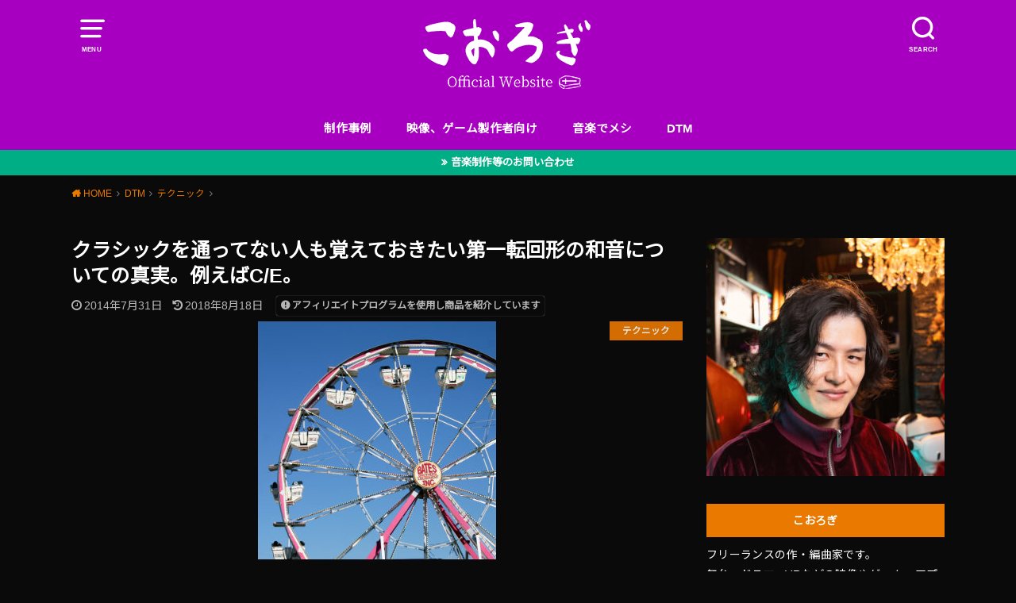

--- FILE ---
content_type: text/html; charset=UTF-8
request_url: https://kohrogi.com/?p=4897
body_size: 78448
content:
<!doctype html><html lang="ja"><head><meta charset="utf-8"><meta http-equiv="X-UA-Compatible" content="IE=edge"><meta name="HandheldFriendly" content="True"><meta name="MobileOptimized" content="320"><meta name="viewport" content="width=device-width, initial-scale=1"/><link rel="pingback" href="https://kohrogi.com/wp/xmlrpc.php"><title>クラシックを通ってない人も覚えておきたい第一転回形の和音についての真実。例えばC/E。 &#8211; こおろぎさんち</title><meta name='robots' content='max-image-preview:large' /><style>img:is([sizes="auto" i], [sizes^="auto," i]) { contain-intrinsic-size: 3000px 1500px }</style><link rel='dns-prefetch' href='//www.googletagmanager.com' /><link rel='dns-prefetch' href='//fonts.googleapis.com' /><link rel="alternate" type="application/rss+xml" title="こおろぎさんち &raquo; フィード" href="https://kohrogi.com/?feed=rss2" /><link rel="alternate" type="application/rss+xml" title="こおろぎさんち &raquo; コメントフィード" href="https://kohrogi.com/?feed=comments-rss2" /><link rel="alternate" type="application/rss+xml" title="こおろぎさんち &raquo; クラシックを通ってない人も覚えておきたい第一転回形の和音についての真実。例えばC/E。 のコメントのフィード" href="https://kohrogi.com/?feed=rss2&#038;p=4897" /> <script defer src="[data-uri]"></script> <style id='wp-emoji-styles-inline-css' type='text/css'>img.wp-smiley, img.emoji {
		display: inline !important;
		border: none !important;
		box-shadow: none !important;
		height: 1em !important;
		width: 1em !important;
		margin: 0 0.07em !important;
		vertical-align: -0.1em !important;
		background: none !important;
		padding: 0 !important;
	}</style><link rel='stylesheet' id='wp-block-library-css' href='https://kohrogi.com/wp/wp-includes/css/dist/block-library/style.min.css' type='text/css' media='all' /><style id='rinkerg-gutenberg-rinker-style-inline-css' type='text/css'>.wp-block-create-block-block{background-color:#21759b;color:#fff;padding:2px}</style><style id='classic-theme-styles-inline-css' type='text/css'>/*! This file is auto-generated */
.wp-block-button__link{color:#fff;background-color:#32373c;border-radius:9999px;box-shadow:none;text-decoration:none;padding:calc(.667em + 2px) calc(1.333em + 2px);font-size:1.125em}.wp-block-file__button{background:#32373c;color:#fff;text-decoration:none}</style><style id='global-styles-inline-css' type='text/css'>:root{--wp--preset--aspect-ratio--square: 1;--wp--preset--aspect-ratio--4-3: 4/3;--wp--preset--aspect-ratio--3-4: 3/4;--wp--preset--aspect-ratio--3-2: 3/2;--wp--preset--aspect-ratio--2-3: 2/3;--wp--preset--aspect-ratio--16-9: 16/9;--wp--preset--aspect-ratio--9-16: 9/16;--wp--preset--color--black: #000000;--wp--preset--color--cyan-bluish-gray: #abb8c3;--wp--preset--color--white: #ffffff;--wp--preset--color--pale-pink: #f78da7;--wp--preset--color--vivid-red: #cf2e2e;--wp--preset--color--luminous-vivid-orange: #ff6900;--wp--preset--color--luminous-vivid-amber: #fcb900;--wp--preset--color--light-green-cyan: #7bdcb5;--wp--preset--color--vivid-green-cyan: #00d084;--wp--preset--color--pale-cyan-blue: #8ed1fc;--wp--preset--color--vivid-cyan-blue: #0693e3;--wp--preset--color--vivid-purple: #9b51e0;--wp--preset--gradient--vivid-cyan-blue-to-vivid-purple: linear-gradient(135deg,rgba(6,147,227,1) 0%,rgb(155,81,224) 100%);--wp--preset--gradient--light-green-cyan-to-vivid-green-cyan: linear-gradient(135deg,rgb(122,220,180) 0%,rgb(0,208,130) 100%);--wp--preset--gradient--luminous-vivid-amber-to-luminous-vivid-orange: linear-gradient(135deg,rgba(252,185,0,1) 0%,rgba(255,105,0,1) 100%);--wp--preset--gradient--luminous-vivid-orange-to-vivid-red: linear-gradient(135deg,rgba(255,105,0,1) 0%,rgb(207,46,46) 100%);--wp--preset--gradient--very-light-gray-to-cyan-bluish-gray: linear-gradient(135deg,rgb(238,238,238) 0%,rgb(169,184,195) 100%);--wp--preset--gradient--cool-to-warm-spectrum: linear-gradient(135deg,rgb(74,234,220) 0%,rgb(151,120,209) 20%,rgb(207,42,186) 40%,rgb(238,44,130) 60%,rgb(251,105,98) 80%,rgb(254,248,76) 100%);--wp--preset--gradient--blush-light-purple: linear-gradient(135deg,rgb(255,206,236) 0%,rgb(152,150,240) 100%);--wp--preset--gradient--blush-bordeaux: linear-gradient(135deg,rgb(254,205,165) 0%,rgb(254,45,45) 50%,rgb(107,0,62) 100%);--wp--preset--gradient--luminous-dusk: linear-gradient(135deg,rgb(255,203,112) 0%,rgb(199,81,192) 50%,rgb(65,88,208) 100%);--wp--preset--gradient--pale-ocean: linear-gradient(135deg,rgb(255,245,203) 0%,rgb(182,227,212) 50%,rgb(51,167,181) 100%);--wp--preset--gradient--electric-grass: linear-gradient(135deg,rgb(202,248,128) 0%,rgb(113,206,126) 100%);--wp--preset--gradient--midnight: linear-gradient(135deg,rgb(2,3,129) 0%,rgb(40,116,252) 100%);--wp--preset--font-size--small: 13px;--wp--preset--font-size--medium: 20px;--wp--preset--font-size--large: 36px;--wp--preset--font-size--x-large: 42px;--wp--preset--spacing--20: 0.44rem;--wp--preset--spacing--30: 0.67rem;--wp--preset--spacing--40: 1rem;--wp--preset--spacing--50: 1.5rem;--wp--preset--spacing--60: 2.25rem;--wp--preset--spacing--70: 3.38rem;--wp--preset--spacing--80: 5.06rem;--wp--preset--shadow--natural: 6px 6px 9px rgba(0, 0, 0, 0.2);--wp--preset--shadow--deep: 12px 12px 50px rgba(0, 0, 0, 0.4);--wp--preset--shadow--sharp: 6px 6px 0px rgba(0, 0, 0, 0.2);--wp--preset--shadow--outlined: 6px 6px 0px -3px rgba(255, 255, 255, 1), 6px 6px rgba(0, 0, 0, 1);--wp--preset--shadow--crisp: 6px 6px 0px rgba(0, 0, 0, 1);}:where(.is-layout-flex){gap: 0.5em;}:where(.is-layout-grid){gap: 0.5em;}body .is-layout-flex{display: flex;}.is-layout-flex{flex-wrap: wrap;align-items: center;}.is-layout-flex > :is(*, div){margin: 0;}body .is-layout-grid{display: grid;}.is-layout-grid > :is(*, div){margin: 0;}:where(.wp-block-columns.is-layout-flex){gap: 2em;}:where(.wp-block-columns.is-layout-grid){gap: 2em;}:where(.wp-block-post-template.is-layout-flex){gap: 1.25em;}:where(.wp-block-post-template.is-layout-grid){gap: 1.25em;}.has-black-color{color: var(--wp--preset--color--black) !important;}.has-cyan-bluish-gray-color{color: var(--wp--preset--color--cyan-bluish-gray) !important;}.has-white-color{color: var(--wp--preset--color--white) !important;}.has-pale-pink-color{color: var(--wp--preset--color--pale-pink) !important;}.has-vivid-red-color{color: var(--wp--preset--color--vivid-red) !important;}.has-luminous-vivid-orange-color{color: var(--wp--preset--color--luminous-vivid-orange) !important;}.has-luminous-vivid-amber-color{color: var(--wp--preset--color--luminous-vivid-amber) !important;}.has-light-green-cyan-color{color: var(--wp--preset--color--light-green-cyan) !important;}.has-vivid-green-cyan-color{color: var(--wp--preset--color--vivid-green-cyan) !important;}.has-pale-cyan-blue-color{color: var(--wp--preset--color--pale-cyan-blue) !important;}.has-vivid-cyan-blue-color{color: var(--wp--preset--color--vivid-cyan-blue) !important;}.has-vivid-purple-color{color: var(--wp--preset--color--vivid-purple) !important;}.has-black-background-color{background-color: var(--wp--preset--color--black) !important;}.has-cyan-bluish-gray-background-color{background-color: var(--wp--preset--color--cyan-bluish-gray) !important;}.has-white-background-color{background-color: var(--wp--preset--color--white) !important;}.has-pale-pink-background-color{background-color: var(--wp--preset--color--pale-pink) !important;}.has-vivid-red-background-color{background-color: var(--wp--preset--color--vivid-red) !important;}.has-luminous-vivid-orange-background-color{background-color: var(--wp--preset--color--luminous-vivid-orange) !important;}.has-luminous-vivid-amber-background-color{background-color: var(--wp--preset--color--luminous-vivid-amber) !important;}.has-light-green-cyan-background-color{background-color: var(--wp--preset--color--light-green-cyan) !important;}.has-vivid-green-cyan-background-color{background-color: var(--wp--preset--color--vivid-green-cyan) !important;}.has-pale-cyan-blue-background-color{background-color: var(--wp--preset--color--pale-cyan-blue) !important;}.has-vivid-cyan-blue-background-color{background-color: var(--wp--preset--color--vivid-cyan-blue) !important;}.has-vivid-purple-background-color{background-color: var(--wp--preset--color--vivid-purple) !important;}.has-black-border-color{border-color: var(--wp--preset--color--black) !important;}.has-cyan-bluish-gray-border-color{border-color: var(--wp--preset--color--cyan-bluish-gray) !important;}.has-white-border-color{border-color: var(--wp--preset--color--white) !important;}.has-pale-pink-border-color{border-color: var(--wp--preset--color--pale-pink) !important;}.has-vivid-red-border-color{border-color: var(--wp--preset--color--vivid-red) !important;}.has-luminous-vivid-orange-border-color{border-color: var(--wp--preset--color--luminous-vivid-orange) !important;}.has-luminous-vivid-amber-border-color{border-color: var(--wp--preset--color--luminous-vivid-amber) !important;}.has-light-green-cyan-border-color{border-color: var(--wp--preset--color--light-green-cyan) !important;}.has-vivid-green-cyan-border-color{border-color: var(--wp--preset--color--vivid-green-cyan) !important;}.has-pale-cyan-blue-border-color{border-color: var(--wp--preset--color--pale-cyan-blue) !important;}.has-vivid-cyan-blue-border-color{border-color: var(--wp--preset--color--vivid-cyan-blue) !important;}.has-vivid-purple-border-color{border-color: var(--wp--preset--color--vivid-purple) !important;}.has-vivid-cyan-blue-to-vivid-purple-gradient-background{background: var(--wp--preset--gradient--vivid-cyan-blue-to-vivid-purple) !important;}.has-light-green-cyan-to-vivid-green-cyan-gradient-background{background: var(--wp--preset--gradient--light-green-cyan-to-vivid-green-cyan) !important;}.has-luminous-vivid-amber-to-luminous-vivid-orange-gradient-background{background: var(--wp--preset--gradient--luminous-vivid-amber-to-luminous-vivid-orange) !important;}.has-luminous-vivid-orange-to-vivid-red-gradient-background{background: var(--wp--preset--gradient--luminous-vivid-orange-to-vivid-red) !important;}.has-very-light-gray-to-cyan-bluish-gray-gradient-background{background: var(--wp--preset--gradient--very-light-gray-to-cyan-bluish-gray) !important;}.has-cool-to-warm-spectrum-gradient-background{background: var(--wp--preset--gradient--cool-to-warm-spectrum) !important;}.has-blush-light-purple-gradient-background{background: var(--wp--preset--gradient--blush-light-purple) !important;}.has-blush-bordeaux-gradient-background{background: var(--wp--preset--gradient--blush-bordeaux) !important;}.has-luminous-dusk-gradient-background{background: var(--wp--preset--gradient--luminous-dusk) !important;}.has-pale-ocean-gradient-background{background: var(--wp--preset--gradient--pale-ocean) !important;}.has-electric-grass-gradient-background{background: var(--wp--preset--gradient--electric-grass) !important;}.has-midnight-gradient-background{background: var(--wp--preset--gradient--midnight) !important;}.has-small-font-size{font-size: var(--wp--preset--font-size--small) !important;}.has-medium-font-size{font-size: var(--wp--preset--font-size--medium) !important;}.has-large-font-size{font-size: var(--wp--preset--font-size--large) !important;}.has-x-large-font-size{font-size: var(--wp--preset--font-size--x-large) !important;}
:where(.wp-block-post-template.is-layout-flex){gap: 1.25em;}:where(.wp-block-post-template.is-layout-grid){gap: 1.25em;}
:where(.wp-block-columns.is-layout-flex){gap: 2em;}:where(.wp-block-columns.is-layout-grid){gap: 2em;}
:root :where(.wp-block-pullquote){font-size: 1.5em;line-height: 1.6;}</style><link rel='stylesheet' id='contact-form-7-css' href='https://kohrogi.com/wp/wp-content/cache/autoptimize/autoptimize_single_64ac31699f5326cb3c76122498b76f66.php?ver=6.1.4' type='text/css' media='all' /><link rel='stylesheet' id='yyi_rinker_stylesheet-css' href='https://kohrogi.com/wp/wp-content/cache/autoptimize/autoptimize_single_bd255632a527e215427cf7ab279f7f75.php?v=1.11.1' type='text/css' media='all' /><link rel='stylesheet' id='style-css' href='https://kohrogi.com/wp/wp-content/themes/yswallow/style.min.css?ver=1.6.3' type='text/css' media='all' /><link rel='stylesheet' id='gf_Notojp-css' href='https://fonts.googleapis.com/css?family=Noto+Sans+JP&#038;display=swap' type='text/css' media='all' /><link rel='stylesheet' id='fontawesome-css' href='https://kohrogi.com/wp/wp-content/themes/yswallow/library/css/font-awesome.min.css' type='text/css' media='all' /> <script type="text/javascript" src="https://kohrogi.com/wp/wp-includes/js/jquery/jquery.min.js?ver=3.7.1" id="jquery-core-js"></script> <script defer type="text/javascript" src="https://kohrogi.com/wp/wp-includes/js/jquery/jquery-migrate.min.js?ver=3.4.1" id="jquery-migrate-js"></script> <script defer type="text/javascript" src="https://kohrogi.com/wp/wp-content/cache/autoptimize/autoptimize_single_9efd56b72b4340d81698220fddc4813c.php?v=1.11.1" id="yyi_rinker_event_tracking_script-js"></script> 
 <script defer type="text/javascript" src="https://www.googletagmanager.com/gtag/js?id=G-MKTZEYTP0L" id="google_gtagjs-js"></script> <script defer id="google_gtagjs-js-after" src="[data-uri]"></script> <link rel="https://api.w.org/" href="https://kohrogi.com/index.php?rest_route=/" /><link rel="alternate" title="JSON" type="application/json" href="https://kohrogi.com/index.php?rest_route=/wp/v2/posts/4897" /><link rel="EditURI" type="application/rsd+xml" title="RSD" href="https://kohrogi.com/wp/xmlrpc.php?rsd" /><meta name="generator" content="WordPress 6.7.4" /><link rel="canonical" href="https://kohrogi.com/?p=4897" /><link rel='shortlink' href='https://kohrogi.com/?p=4897' /><link rel="alternate" title="oEmbed (JSON)" type="application/json+oembed" href="https://kohrogi.com/index.php?rest_route=%2Foembed%2F1.0%2Fembed&#038;url=https%3A%2F%2Fkohrogi.com%2F%3Fp%3D4897" /><link rel="alternate" title="oEmbed (XML)" type="text/xml+oembed" href="https://kohrogi.com/index.php?rest_route=%2Foembed%2F1.0%2Fembed&#038;url=https%3A%2F%2Fkohrogi.com%2F%3Fp%3D4897&#038;format=xml" /><meta name="generator" content="Site Kit by Google 1.170.0" /><script defer src="[data-uri]"></script><script defer type="text/javascript" src="//aml.valuecommerce.com/vcdal.js"></script><style>.yyi-rinker-images {
    display: flex;
    justify-content: center;
    align-items: center;
    position: relative;

}
div.yyi-rinker-image img.yyi-rinker-main-img.hidden {
    display: none;
}

.yyi-rinker-images-arrow {
    cursor: pointer;
    position: absolute;
    top: 50%;
    display: block;
    margin-top: -11px;
    opacity: 0.6;
    width: 22px;
}

.yyi-rinker-images-arrow-left{
    left: -10px;
}
.yyi-rinker-images-arrow-right{
    right: -10px;
}

.yyi-rinker-images-arrow-left.hidden {
    display: none;
}

.yyi-rinker-images-arrow-right.hidden {
    display: none;
}
div.yyi-rinker-contents.yyi-rinker-design-tate  div.yyi-rinker-box{
    flex-direction: column;
}

div.yyi-rinker-contents.yyi-rinker-design-slim div.yyi-rinker-box .yyi-rinker-links {
    flex-direction: column;
}

div.yyi-rinker-contents.yyi-rinker-design-slim div.yyi-rinker-info {
    width: 100%;
}

div.yyi-rinker-contents.yyi-rinker-design-slim .yyi-rinker-title {
    text-align: center;
}

div.yyi-rinker-contents.yyi-rinker-design-slim .yyi-rinker-links {
    text-align: center;
}
div.yyi-rinker-contents.yyi-rinker-design-slim .yyi-rinker-image {
    margin: auto;
}

div.yyi-rinker-contents.yyi-rinker-design-slim div.yyi-rinker-info ul.yyi-rinker-links li {
	align-self: stretch;
}
div.yyi-rinker-contents.yyi-rinker-design-slim div.yyi-rinker-box div.yyi-rinker-info {
	padding: 0;
}
div.yyi-rinker-contents.yyi-rinker-design-slim div.yyi-rinker-box {
	flex-direction: column;
	padding: 14px 5px 0;
}

.yyi-rinker-design-slim div.yyi-rinker-box div.yyi-rinker-info {
	text-align: center;
}

.yyi-rinker-design-slim div.price-box span.price {
	display: block;
}

div.yyi-rinker-contents.yyi-rinker-design-slim div.yyi-rinker-info div.yyi-rinker-title a{
	font-size:16px;
}

div.yyi-rinker-contents.yyi-rinker-design-slim ul.yyi-rinker-links li.amazonkindlelink:before,  div.yyi-rinker-contents.yyi-rinker-design-slim ul.yyi-rinker-links li.amazonlink:before,  div.yyi-rinker-contents.yyi-rinker-design-slim ul.yyi-rinker-links li.rakutenlink:before, div.yyi-rinker-contents.yyi-rinker-design-slim ul.yyi-rinker-links li.yahoolink:before, div.yyi-rinker-contents.yyi-rinker-design-slim ul.yyi-rinker-links li.mercarilink:before {
	font-size:12px;
}

div.yyi-rinker-contents.yyi-rinker-design-slim ul.yyi-rinker-links li a {
	font-size: 13px;
}
.entry-content ul.yyi-rinker-links li {
	padding: 0;
}

div.yyi-rinker-contents .yyi-rinker-attention.attention_desing_right_ribbon {
    width: 89px;
    height: 91px;
    position: absolute;
    top: -1px;
    right: -1px;
    left: auto;
    overflow: hidden;
}

div.yyi-rinker-contents .yyi-rinker-attention.attention_desing_right_ribbon span {
    display: inline-block;
    width: 146px;
    position: absolute;
    padding: 4px 0;
    left: -13px;
    top: 12px;
    text-align: center;
    font-size: 12px;
    line-height: 24px;
    -webkit-transform: rotate(45deg);
    transform: rotate(45deg);
    box-shadow: 0 1px 3px rgba(0, 0, 0, 0.2);
}

div.yyi-rinker-contents .yyi-rinker-attention.attention_desing_right_ribbon {
    background: none;
}
.yyi-rinker-attention.attention_desing_right_ribbon .yyi-rinker-attention-after,
.yyi-rinker-attention.attention_desing_right_ribbon .yyi-rinker-attention-before{
display:none;
}
div.yyi-rinker-use-right_ribbon div.yyi-rinker-title {
    margin-right: 2rem;
}</style><script async src="https://pagead2.googlesyndication.com/pagead/js/adsbygoogle.js?client=ca-pub-3011112856144126"
     crossorigin="anonymous"></script> <link rel="canonical" href="https://kohrogi.com/"><style type="text/css">body, #breadcrumb li a::after{ color: #ffffff;}
a, #breadcrumb li a i, .authorbox .author_sns li a::before,.widget li a:after{ color: #ea7900;}
a:hover{ color: #eabe8f;}
.article-footer .post-categories li a,.article-footer .tags a{ background: #ea7900; border-color:#ea7900;}
.article-footer .tags a{ color:#ea7900; background: none;}
.article-footer .post-categories li a:hover,.article-footer .tags a:hover{ background:#eabe8f;  border-color:#eabe8f;}
input[type="text"],input[type="password"],input[type="datetime"],input[type="datetime-local"],input[type="date"],input[type="month"],input[type="time"],input[type="week"],input[type="number"],input[type="email"],input[type="url"],input[type="search"],input[type="tel"],input[type="color"],select,textarea,.field { background-color: #ffffff;}
#header{ color: #ffffff; background: #a700c0;}
#logo a{ color: #ecf6ff;}
@media only screen and (min-width: 768px) {
	#g_nav .nav > li::after{ background: #ecf6ff;}
	#g_nav .nav li ul.sub-menu, #g_nav .nav li ul.children{ background: #a700c0;color: #ffffff;}
	.archives-list .post-list a .eyecatch::after{ background: #ea7900;}
}

.slick-prev:before, .slick-next:before, .accordionBtn, #submit, button, html input[type="button"], input[type="reset"], input[type="submit"], .pagination a:hover, .pagination a:focus,.page-links a:hover, .page-links a:focus { background-color: #ea7900;}
.accordionBtn.active, #submit:hover, #submit:focus{ background-color: #eabe8f;}
.entry-content h2, .homeadd_wrap .widgettitle, .widgettitle, .eyecatch .cat-name, ul.wpp-list li a:before, .cat_postlist .catttl span::before, .cat_postlist .catttl span::after, .accordion::before{ background: #ea7900; color: #ffffff;}
.entry-content h3,.entry-content h4{ border-color: #ea7900;}
.h_balloon .entry-content h2:after{ border-top-color: #ea7900;}
.entry-content ol li:before{ background: #ea7900; border-color: #ea7900;  color: #ffffff;}
.entry-content ol li ol li:before{ color: #ea7900;}
.entry-content ul li:before{ color: #ea7900;}
.entry-content blockquote::before,.entry-content blockquote::after{color: #ea7900;}

.btn-wrap a{background: #ea7900;border: 1px solid #ea7900;}
.btn-wrap a:hover,.widget .btn-wrap:not(.simple) a:hover{color: #ea7900;border-color: #ea7900;}
.btn-wrap.simple a, .pagination a, .pagination span,.page-links a{border-color: #ea7900; color: #ea7900;}
.btn-wrap.simple a:hover, .pagination .current,.pagination .current:hover,.page-links ul > li > span{background-color: #ea7900;}

#footer-top::before{background-color: #ea7900;}
#footer,.cta-inner{background-color: #a700c0; color: #ffffff;}</style><style type="text/css" id="custom-background-css">body.custom-background { background-color: #0a0a0a; }</style><link rel="icon" href="https://kohrogi.com/wp/wp-content/uploads/2022/09/cropped-79fad6734ab46916864f5ac8a4d4ae39-32x32.png" sizes="32x32" /><link rel="icon" href="https://kohrogi.com/wp/wp-content/uploads/2022/09/cropped-79fad6734ab46916864f5ac8a4d4ae39-192x192.png" sizes="192x192" /><link rel="apple-touch-icon" href="https://kohrogi.com/wp/wp-content/uploads/2022/09/cropped-79fad6734ab46916864f5ac8a4d4ae39-180x180.png" /><meta name="msapplication-TileImage" content="https://kohrogi.com/wp/wp-content/uploads/2022/09/cropped-79fad6734ab46916864f5ac8a4d4ae39-270x270.png" /></head><body class="post-template-default single single-post postid-4897 single-format-standard custom-background pd_normal h_default date_on catlabelon pannavi_on"><div id="container"><header id="header" class="header animated fadeIn"><div id="inner-header" class="wrap cf"> <a href="#spnavi" data-remodal-target="spnavi" class="nav_btn"><span class="text">MENU</span></a><div class="remodal" data-remodal-id="spnavi" data-remodal-options="hashTracking:false"><button data-remodal-action="close" class="remodal-close"><span class="text gf">CLOSE</span></button><div id="nav_menu-3" class="widget widget_nav_menu"><div class="menu-%e6%96%b0%e3%81%93%e3%81%8a%e3%82%8d%e3%81%8e%e3%81%95%e3%82%93%e3%81%a1-container"><ul id="menu-%e6%96%b0%e3%81%93%e3%81%8a%e3%82%8d%e3%81%8e%e3%81%95%e3%82%93%e3%81%a1" class="menu"><li id="menu-item-6854" class="menu-item menu-item-type-taxonomy menu-item-object-category menu-item-6854"><a href="https://kohrogi.com/?cat=153">制作事例</a></li><li id="menu-item-4155" class="menu-item menu-item-type-taxonomy menu-item-object-category menu-item-4155"><a href="https://kohrogi.com/?cat=94">映像、ゲーム製作者向け</a></li><li id="menu-item-4151" class="menu-item menu-item-type-taxonomy menu-item-object-category menu-item-4151"><a href="https://kohrogi.com/?cat=37">音楽でメシ</a></li><li id="menu-item-4153" class="menu-item menu-item-type-taxonomy menu-item-object-category current-post-ancestor current-menu-parent current-post-parent menu-item-4153"><a href="https://kohrogi.com/?cat=30">DTM</a></li></ul></div></div><div id="text-18" class="widget widget_text"><div class="textwidget"><script defer src="[data-uri]"></script><script defer src="https://ir-jp.amazon-adsystem.com/s/ads.js"></script></div></div><button data-remodal-action="close" class="remodal-close"><span class="text gf">CLOSE</span></button></div><div class="searchbox"><form role="search" method="get" id="searchform" class="searchform cf" action="https://kohrogi.com/" ><input type="search" placeholder="キーワードを入力" value="" name="s" id="s" /><span class="nav_btn search_btn"><span class="text">SEARCH</span></span></form></div><div id="logo" class="fs_ll sitedes_off"><p class="h1 img"><a href="https://kohrogi.com"><img width="254" height="114" src="https://kohrogi.com/wp/wp-content/uploads/2025/04/top_2_2025.png" class="site_logo_img" alt="こおろぎさんち" decoding="async" /></a></p></div><div id="g_nav" class="g_nav-sp animated anidelayS fadeIn"><nav class="menu-sp cf"><ul id="menu-%e6%96%b0%e3%81%93%e3%81%8a%e3%82%8d%e3%81%8e%e3%81%95%e3%82%93%e3%81%a1-1" class="nav top-nav cf"><li class="menu-item menu-item-type-taxonomy menu-item-object-category menu-item-6854"><a href="https://kohrogi.com/?cat=153">制作事例</a></li><li class="menu-item menu-item-type-taxonomy menu-item-object-category menu-item-4155"><a href="https://kohrogi.com/?cat=94">映像、ゲーム製作者向け</a></li><li class="menu-item menu-item-type-taxonomy menu-item-object-category menu-item-4151"><a href="https://kohrogi.com/?cat=37">音楽でメシ</a></li><li class="menu-item menu-item-type-taxonomy menu-item-object-category current-post-ancestor current-menu-parent current-post-parent menu-item-4153"><a href="https://kohrogi.com/?cat=30">DTM</a></li></ul></nav></div></div></header><div class="header-info fadeIn"><a style="background-color:#00ae85;"href="https://kohrogi.com/?post_lp=%e3%81%8a%e5%95%8f%e3%81%84%e5%90%88%e3%82%8f%e3%81%9b%e3%81%ab%e3%81%a4%e3%81%84%e3%81%a6">音楽制作等のお問い合わせ</a></div><div id="breadcrumb" class="breadcrumb animated fadeIn cf"><div class="wrap"><ul class="breadcrumb__ul" itemscope itemtype="http://schema.org/BreadcrumbList"><li class="breadcrumb__li bc_homelink" itemprop="itemListElement" itemscope itemtype="http://schema.org/ListItem"><a class="breadcrumb__link" itemprop="item" href="https://kohrogi.com/"><span itemprop="name"> HOME</span></a><meta itemprop="position" content="1" /></li><li class="breadcrumb__li" itemprop="itemListElement" itemscope itemtype="http://schema.org/ListItem"><a class="breadcrumb__link" itemprop="item" href="https://kohrogi.com/?cat=41"><span itemprop="name">DTM</span></a><meta itemprop="position" content="2" /></li><li class="breadcrumb__li" itemprop="itemListElement" itemscope itemtype="http://schema.org/ListItem"><a class="breadcrumb__link" itemprop="item" href="https://kohrogi.com/?cat=30"><span itemprop="name">テクニック</span></a><meta itemprop="position" content="3" /></li><li class="breadcrumb__li bc_posttitle" itemprop="itemListElement" itemscope itemtype="http://schema.org/ListItem"><span itemprop="name">クラシックを通ってない人も覚えておきたい第一転回形の和音についての真実。例えばC/E。</span><meta itemprop="position" content="4" /></li></ul></div></div><div id="content"><div id="inner-content" class="wrap cf"><div class="main-wrap"><main id="main" class="animated anidelayS fadeIn" role="main"><article id="post-4897" class="post-4897 post type-post status-publish format-standard has-post-thumbnail hentry category-30 tag-106 article cf" role="article"><header class="article-header entry-header"><div class="inner"><h1 class="entry-title single-title" itemprop="headline" rel="bookmark">クラシックを通ってない人も覚えておきたい第一転回形の和音についての真実。例えばC/E。</h1><div class="byline entry-meta vcard cf"> <time class="time__date date gf entry-date updated">2014年7月31日</time><time class="time__date date gf entry-date undo updated" datetime="2018-08-18">2018年8月18日</time> <span data-nosnippet class="pr-notation is-style-simple">アフィリエイトプログラムを使用し商品を紹介しています</span></div><figure class="eyecatch"> <img width="300" height="300" src="https://kohrogi.com/wp/wp-content/uploads/2014/07/inv_sam.jpg" class="attachment-post-thumbnail size-post-thumbnail wp-post-image" alt="" decoding="async" fetchpriority="high" srcset="https://kohrogi.com/wp/wp-content/uploads/2014/07/inv_sam.jpg 300w, https://kohrogi.com/wp/wp-content/uploads/2014/07/inv_sam-150x150.jpg 150w, https://kohrogi.com/wp/wp-content/uploads/2014/07/inv_sam-250x250.jpg 250w, https://kohrogi.com/wp/wp-content/uploads/2014/07/inv_sam-110x110.jpg 110w, https://kohrogi.com/wp/wp-content/uploads/2014/07/inv_sam-144x144.jpg 144w" sizes="(max-width: 300px) 100vw, 300px" / loading="lazy"><noscript><img width="300" height="300" src="https://kohrogi.com/wp/wp-content/uploads/2014/07/inv_sam.jpg" class="attachment-post-thumbnail size-post-thumbnail wp-post-image" alt="" decoding="async" fetchpriority="high" srcset="https://kohrogi.com/wp/wp-content/uploads/2014/07/inv_sam.jpg 300w, https://kohrogi.com/wp/wp-content/uploads/2014/07/inv_sam-150x150.jpg 150w, https://kohrogi.com/wp/wp-content/uploads/2014/07/inv_sam-250x250.jpg 250w, https://kohrogi.com/wp/wp-content/uploads/2014/07/inv_sam-110x110.jpg 110w, https://kohrogi.com/wp/wp-content/uploads/2014/07/inv_sam-144x144.jpg 144w" sizes="(max-width: 300px) 100vw, 300px" / ></noscript> <span class="cat-name cat-id-30">テクニック</span></figure></div></header><div class="share short"><div class="sns"><ul class="cf"><li class="twitter"> <a target="blank" href="//twitter.com/intent/tweet?url=https%3A%2F%2Fkohrogi.com%2F%3Fp%3D4897&text=%E3%82%AF%E3%83%A9%E3%82%B7%E3%83%83%E3%82%AF%E3%82%92%E9%80%9A%E3%81%A3%E3%81%A6%E3%81%AA%E3%81%84%E4%BA%BA%E3%82%82%E8%A6%9A%E3%81%88%E3%81%A6%E3%81%8A%E3%81%8D%E3%81%9F%E3%81%84%E7%AC%AC%E4%B8%80%E8%BB%A2%E5%9B%9E%E5%BD%A2%E3%81%AE%E5%92%8C%E9%9F%B3%E3%81%AB%E3%81%A4%E3%81%84%E3%81%A6%E3%81%AE%E7%9C%9F%E5%AE%9F%E3%80%82%E4%BE%8B%E3%81%88%E3%81%B0C%2FE%E3%80%82&tw_p=tweetbutton" onclick="window.open(this.href, 'tweetwindow', 'width=550, height=450,personalbar=0,toolbar=0,scrollbars=1,resizable=1'); return false;"><span class="text">ポスト</span><span class="count"></span></a></li><li class="facebook"> <a href="//www.facebook.com/sharer.php?src=bm&u=https%3A%2F%2Fkohrogi.com%2F%3Fp%3D4897&t=%E3%82%AF%E3%83%A9%E3%82%B7%E3%83%83%E3%82%AF%E3%82%92%E9%80%9A%E3%81%A3%E3%81%A6%E3%81%AA%E3%81%84%E4%BA%BA%E3%82%82%E8%A6%9A%E3%81%88%E3%81%A6%E3%81%8A%E3%81%8D%E3%81%9F%E3%81%84%E7%AC%AC%E4%B8%80%E8%BB%A2%E5%9B%9E%E5%BD%A2%E3%81%AE%E5%92%8C%E9%9F%B3%E3%81%AB%E3%81%A4%E3%81%84%E3%81%A6%E3%81%AE%E7%9C%9F%E5%AE%9F%E3%80%82%E4%BE%8B%E3%81%88%E3%81%B0C%2FE%E3%80%82" onclick="javascript:window.open(this.href, '', 'menubar=no,toolbar=no,resizable=yes,scrollbars=yes,height=300,width=600');return false;"><span class="text">シェア</span><span class="count"></span></a></li><li class="hatebu"> <a href="//b.hatena.ne.jp/add?mode=confirm&url=https://kohrogi.com/?p=4897&title=%E3%82%AF%E3%83%A9%E3%82%B7%E3%83%83%E3%82%AF%E3%82%92%E9%80%9A%E3%81%A3%E3%81%A6%E3%81%AA%E3%81%84%E4%BA%BA%E3%82%82%E8%A6%9A%E3%81%88%E3%81%A6%E3%81%8A%E3%81%8D%E3%81%9F%E3%81%84%E7%AC%AC%E4%B8%80%E8%BB%A2%E5%9B%9E%E5%BD%A2%E3%81%AE%E5%92%8C%E9%9F%B3%E3%81%AB%E3%81%A4%E3%81%84%E3%81%A6%E3%81%AE%E7%9C%9F%E5%AE%9F%E3%80%82%E4%BE%8B%E3%81%88%E3%81%B0C%2FE%E3%80%82" onclick="window.open(this.href, 'HBwindow', 'width=600, height=400, menubar=no, toolbar=no, scrollbars=yes'); return false;" target="_blank"><span class="text">はてブ</span><span class="count"></span></a></li><li class="line"> <a href="//line.me/R/msg/text/?%E3%82%AF%E3%83%A9%E3%82%B7%E3%83%83%E3%82%AF%E3%82%92%E9%80%9A%E3%81%A3%E3%81%A6%E3%81%AA%E3%81%84%E4%BA%BA%E3%82%82%E8%A6%9A%E3%81%88%E3%81%A6%E3%81%8A%E3%81%8D%E3%81%9F%E3%81%84%E7%AC%AC%E4%B8%80%E8%BB%A2%E5%9B%9E%E5%BD%A2%E3%81%AE%E5%92%8C%E9%9F%B3%E3%81%AB%E3%81%A4%E3%81%84%E3%81%A6%E3%81%AE%E7%9C%9F%E5%AE%9F%E3%80%82%E4%BE%8B%E3%81%88%E3%81%B0C%2FE%E3%80%82%0Ahttps%3A%2F%2Fkohrogi.com%2F%3Fp%3D4897" target="_blank"><span class="text">送る</span></a></li><li class="pocket"> <a href="//getpocket.com/edit?url=https://kohrogi.com/?p=4897&title=クラシックを通ってない人も覚えておきたい第一転回形の和音についての真実。例えばC/E。" onclick="window.open(this.href, 'FBwindow', 'width=550, height=350, menubar=no, toolbar=no, scrollbars=yes'); return false;"><span class="text">Pocket</span><span class="count"></span></a></li></ul></div></div><section class="entry-content cf"><p>回転でもいいからお寿司が食べたい。どうも、こおろぎ(@kohrogi34 )です。</p><p>今回は<strong>和音の第1転回形</strong>に絞って書いてみます。</p><p>クラシック、オーケストラ以外でも頻繁に使用されるにも関わらず、特徴を知らない方が多い気がするので。特にポップス系の打ち込みをする人や鍵盤を弾く人は頭に入れておいていいかなと。</p><h2>和音の第1転回形とは</h2><p>和音の根音（ルート音）から3度上の音が低音になる和音の配置。コードネームで言うと「C/E」など。</p> <a href="https://kohrogi.com/wp/wp-content/uploads/2014/07/Inversion_1.jpg"><img decoding="async" src="https://kohrogi.com/wp/wp-content/uploads/2014/07/Inversion_1.jpg" alt="Inversion_1" width="689" height="413" class="alignleft size-full wp-image-4901" srcset="https://kohrogi.com/wp/wp-content/uploads/2014/07/Inversion_1.jpg 689w, https://kohrogi.com/wp/wp-content/uploads/2014/07/Inversion_1-300x179.jpg 300w" sizes="(max-width: 689px) 100vw, 689px" /></a><div style="clear:both;"></div><p>ピアノロールはこれ</p> <a href="https://kohrogi.com/wp/wp-content/uploads/2014/07/Inversion_2.jpg"><img decoding="async" src="https://kohrogi.com/wp/wp-content/uploads/2014/07/Inversion_2.jpg" alt="Inversion_2" width="929" height="454" class="alignleft size-full wp-image-4902" srcset="https://kohrogi.com/wp/wp-content/uploads/2014/07/Inversion_2.jpg 929w, https://kohrogi.com/wp/wp-content/uploads/2014/07/Inversion_2-300x146.jpg 300w, https://kohrogi.com/wp/wp-content/uploads/2014/07/Inversion_2-900x439.jpg 900w" sizes="(max-width: 929px) 100vw, 929px" /></a><div style="clear:both;"></div><p>ベース音とルート音の間が六度の事から「六の和音」とも言われてます。</p><p>オンコードのうちの1つ、と書いたほうがわかりやすいんだろうか。</p><p>ちなみに、ルート音が低音の和音（C）は基本位置、5度が低音だと第2転回形（C/G）と呼ばれます。</p><h2>第一転回形ではベース音を上の音と重ねないほうがいい</h2><p>今回はこれだけ覚えてください。</p><p>第一転回形ではベース音を上の音と重ねないほうがいいです。これは長和音でも短和音でも同じ。</p><p>例えば、コードC/EだったらEの音を重ねない。</p> <a href="https://kohrogi.com/wp/wp-content/uploads/2014/07/Inversion_3.jpg"><img loading="lazy" decoding="async" src="https://kohrogi.com/wp/wp-content/uploads/2014/07/Inversion_3.jpg" alt="Inversion_3" width="896" height="517" class="alignleft size-full wp-image-4903" srcset="https://kohrogi.com/wp/wp-content/uploads/2014/07/Inversion_3.jpg 896w, https://kohrogi.com/wp/wp-content/uploads/2014/07/Inversion_3-300x173.jpg 300w" sizes="auto, (max-width: 896px) 100vw, 896px" /></a><p>特に、一番高い音として重ねるのは一番悪いと言われてます。</p><p>上の和音を転回させてベース音が下にくるようにしたり、オクターブ下にべースを追加するのはアリ。</p> <a href="https://kohrogi.com/wp/wp-content/uploads/2014/07/Inversion_4.jpg"><img loading="lazy" decoding="async" src="https://kohrogi.com/wp/wp-content/uploads/2014/07/Inversion_4.jpg" alt="Inversion_4" width="1138" height="522" class="alignleft size-full wp-image-4904" srcset="https://kohrogi.com/wp/wp-content/uploads/2014/07/Inversion_4.jpg 1138w, https://kohrogi.com/wp/wp-content/uploads/2014/07/Inversion_4-300x137.jpg 300w, https://kohrogi.com/wp/wp-content/uploads/2014/07/Inversion_4-1024x469.jpg 1024w, https://kohrogi.com/wp/wp-content/uploads/2014/07/Inversion_4-900x412.jpg 900w" sizes="auto, (max-width: 1138px) 100vw, 1138px" /></a><p>ベース音とその上の音の間に別の音が入るといけないみたいです。ベース音から発生する倍音と上に重ねる音の濁りを増幅してしまうという噂。</p><h3>耳で覚えよう</h3><p>こういった和声の勉強をする時のコツは、自分でいい例と悪い例を聴き比べて、耳で覚える事です。そうすれば理屈や言葉を覚えてなくても、響きで「気持ち悪いな」って感じるようになります。</p><p>というわけでこの譜面を弾いて、気持ち悪さが分かるまで弾き比べてみましょう。左が良好なもの、右が良好でないもの。右は連続8度も加わっています。C→C/E→Fというコード進行。</p><p><iframe loading="lazy" class="vine-embed" src="https://vine.co/v/MEhrnElhEJ5/embed/simple" width="670" height="670" frameborder="0"></iframe><script defer src="//platform.vine.co/static/scripts/embed.js" charset="utf-8"></script></p><p>MIDIデータも置いておきます。→<a href="https://www.evernote.com/shard/s43/sh/cf329100-7528-4242-b986-c8751ac846e4/4d5ca2175bc47f802fa9b54b17edb057" target="_blank">第一転回形の例MIDI</a></p><p>いかがでしょうか。…よくわかんなかったはずですｗ</p><p>現代では割と耳にするので、あまり気持ち悪さを感じないはず。むしろ左側の、響きがすっきりとした、荘厳な雰囲気を覚えておくといいかもしれない。</p><p>ロック系やギターだと気にならなかったりしますが、シンプルに聴かせる曲は意識して避けたほうがよいですね。</p><h2>さらに詳しく</h2><p>この和音の性質をもうちょっと詳しく見ていきましょう。</p><h3>並行で動いても平気</h3><p>ルート上の三和音、基本位置では和音を平行に動かすと連続5度やら8度やらが発生して気持ち悪いのですが、第一転回形を並行で動かしても割と許容されます。</p><p>左側がルート音で並行C→D→E<br /> 右側が第一転回形の並行C/E→D/F→E/G。</p><p><iframe loading="lazy" class="vine-embed" src="https://vine.co/v/MEh6HWLp3Wq/embed/simple" width="670" height="670" frameborder="0"></iframe><script defer src="//platform.vine.co/static/scripts/embed.js" charset="utf-8"></script></p><p>左側は並行5度がベース音とトップの音で発生しているので気持ち悪いですね。右側はこのままでもいいんですが、ベースの上の音をいじって平行8度を解消するともっといいみたいです。</p><h3>調に対する役割で第一転回形の重複の仕方が決まる</h3><blockquote><p> a,第一転回形のバス（根音ではない）が調的音度（I、IV、V、ときにはII）ならばそれは重複される。</p><p>b,3和音のバスが調的音度でなければ、その音は重複されず、その代わりに和音の中の調的音度が重複される。</p><p>&#8211; ウォルター・ピストン「和声法」</p></blockquote><p>あ、これめんどくさいやつだ。</p><p>厳密には調に対する役割で第一転回形の重複の仕方が決まるっぽい。</p><p>このウォルター・ピストン「和声法」には、調に対するそれぞれの音度での第一転回形の使い方が書いてあるので、もっと詳しく知りたい方はどうぞ。</p><div id="rinkerid12291" class="yyi-rinker-contents  yyi-rinker-postid-12291 yyi-rinker-img-m yyi-rinker-catid-30 "><div class="yyi-rinker-box"><div class="yyi-rinker-image"> <a href="https://www.amazon.co.jp/%E3%83%94%E3%82%B9%E3%83%88%E3%83%B3-%E3%83%87%E3%83%B4%E3%82%A9%E3%83%BC%E3%83%88%E5%92%8C%E5%A3%B0%E6%B3%95%E2%80%95%E5%88%86%E6%9E%90%E3%81%A8%E5%AE%9F%E7%BF%92-%E3%82%A6%E3%82%A9%E3%83%AB%E3%82%BF%E3%83%BC/dp/4276103215?SubscriptionId=AKIAIN2Y63V7J6GTUFTQ&#038;tag=kohrogi-22&#038;linkCode=xm2&#038;camp=2025&#038;creative=165953&#038;creativeASIN=4276103215" rel="nofollow" class="yyi-rinker-tracking"  data-click-tracking="amazon_img 12291 ピストン/デヴォート和声法―分析と実習" data-vars-click-id="amazon_img 12291 ピストン/デヴォート和声法―分析と実習"><img decoding="async" src="https://images-fe.ssl-images-amazon.com/images/I/4145E6K52TL._SL160_.jpg"  class="yyi-rinker-main-img" style="border: none;"></a></div><div class="yyi-rinker-info"><div class="yyi-rinker-title"> <a href="https://www.amazon.co.jp/%E3%83%94%E3%82%B9%E3%83%88%E3%83%B3-%E3%83%87%E3%83%B4%E3%82%A9%E3%83%BC%E3%83%88%E5%92%8C%E5%A3%B0%E6%B3%95%E2%80%95%E5%88%86%E6%9E%90%E3%81%A8%E5%AE%9F%E7%BF%92-%E3%82%A6%E3%82%A9%E3%83%AB%E3%82%BF%E3%83%BC/dp/4276103215?SubscriptionId=AKIAIN2Y63V7J6GTUFTQ&#038;tag=kohrogi-22&#038;linkCode=xm2&#038;camp=2025&#038;creative=165953&#038;creativeASIN=4276103215" rel="nofollow" class="yyi-rinker-tracking" data-click-tracking="amazon_title 12291 ピストン/デヴォート和声法―分析と実習" data-vars-amp-click-id="amazon_title 12291 ピストン/デヴォート和声法―分析と実習" >ピストン/デヴォート和声法―分析と実習</a></div><div class="yyi-rinker-detail"><div class="credit-box">created by&nbsp;<a href="https://oyakosodate.com/rinker/" rel="nofollow noopener" target="_blank" >Rinker</a></div><div class="price-box"> <span title="" class="price">¥12,960</span> <span class="price_at">(2018/08/20 00:18:52時点&nbsp;Amazon調べ-</span><span title="価格および発送可能時期は表示された日付/時刻の時点のものであり、変更される場合があります。本商品の購入においては、購入の時点でAmazon.co.jpに表示されている価格および発送可能時期の情報が適用されます。">詳細)</span></div></div><ul class="yyi-rinker-links"><li class="amazonlink"> <a href="https://www.amazon.co.jp/%E3%83%94%E3%82%B9%E3%83%88%E3%83%B3-%E3%83%87%E3%83%B4%E3%82%A9%E3%83%BC%E3%83%88%E5%92%8C%E5%A3%B0%E6%B3%95%E2%80%95%E5%88%86%E6%9E%90%E3%81%A8%E5%AE%9F%E7%BF%92-%E3%82%A6%E3%82%A9%E3%83%AB%E3%82%BF%E3%83%BC/dp/4276103215?SubscriptionId=AKIAIN2Y63V7J6GTUFTQ&amp;tag=kohrogi-22&amp;linkCode=xm2&amp;camp=2025&amp;creative=165953&amp;creativeASIN=4276103215" rel="nofollow" class="yyi-rinker-link yyi-rinker-tracking"  data-click-tracking="amazon 12291 ピストン/デヴォート和声法―分析と実習"  data-vars-amp-click-id="amazon 12291 ピストン/デヴォート和声法―分析と実習">Amazon</a></li><li class="rakutenlink"> <a href="https://hb.afl.rakuten.co.jp/hgc/0fb2fe14.7d40e226.0fb2fe15.37de39d4/Rinker_o_20180818225750?pc=https%3A%2F%2Fsearch.rakuten.co.jp%2Fsearch%2Fmall%2F%25E3%2583%2594%25E3%2582%25B9%25E3%2583%2588%25E3%2583%25B3%252F%25E3%2583%2587%25E3%2583%25B4%25E3%2582%25A9%25E3%2583%25BC%25E3%2583%2588%25E5%2592%258C%25E5%25A3%25B0%25E6%25B3%2595%25E2%2580%2595%25E5%2588%2586%25E6%259E%2590%25E3%2581%25A8%25E5%25AE%259F%25E7%25BF%2592%2F%3Ff%3D1%26grp%3Dproduct&amp;m=https%3A%2F%2Fsearch.rakuten.co.jp%2Fsearch%2Fmall%2F%25E3%2583%2594%25E3%2582%25B9%25E3%2583%2588%25E3%2583%25B3%252F%25E3%2583%2587%25E3%2583%25B4%25E3%2582%25A9%25E3%2583%25BC%25E3%2583%2588%25E5%2592%258C%25E5%25A3%25B0%25E6%25B3%2595%25E2%2580%2595%25E5%2588%2586%25E6%259E%2590%25E3%2581%25A8%25E5%25AE%259F%25E7%25BF%2592%2F%3Ff%3D1%26grp%3Dproduct" rel="nofollow" class="yyi-rinker-link yyi-rinker-tracking"  data-click-tracking="rakuten 12291 ピストン/デヴォート和声法―分析と実習"  data-vars-amp-click-id="rakuten 12291 ピストン/デヴォート和声法―分析と実習">楽天市場</a></li><li class="yahoolink"> <a href="https://shopping.yahoo.co.jp/search?p=%E3%83%94%E3%82%B9%E3%83%88%E3%83%B3%2F%E3%83%87%E3%83%B4%E3%82%A9%E3%83%BC%E3%83%88%E5%92%8C%E5%A3%B0%E6%B3%95%E2%80%95%E5%88%86%E6%9E%90%E3%81%A8%E5%AE%9F%E7%BF%92" rel="nofollow" class="yyi-rinker-link yyi-rinker-tracking"  data-click-tracking="yahoo 12291 ピストン/デヴォート和声法―分析と実習"  data-vars-amp-click-id="yahoo 12291 ピストン/デヴォート和声法―分析と実習">Yahooショッピング</a></li></ul></div></div></div><h2>ベテランの声</h2><p>「編曲の本」にて「和音の回転」についての質問コーナーがありました。そこでプロの方が第1転回形（六の和音）をどう考えて使っているのかを答えてます。なんてニッチなコーナーなんだ。</p><p>抜粋して引用しますね。</p><h4>小六禮次郎</h4><blockquote><p>ロックの時など、六の和音はわざと3度を重複して使う。</p></blockquote><h4>ボブ佐久間</h4><blockquote><p>（バスと）重複した時気持ちが悪い、と思わなければ（曲を）書く資格が無い</p></blockquote><h4>飛澤宏元</h4><blockquote><p>70年代以降の音楽では、上声部は「ドソド」ではなく「レソド」になるような書き方をしたほうがよいことが多い</p></blockquote><h4>白石哲也</h4><blockquote><p>六の和音というのは、威厳があると思っているし、上声に3度が鳴ることでその威厳が失われてしまう。</p></blockquote><h4>馬飼野俊一</h4><blockquote><p>実際に聴いた時に違和感がなければ、それが正しいと思っている</p></blockquote><h4>服部隆之</h4><blockquote><p>ポップスのものに関しては、全く問題視していない。ただオーケストレーションする時に、特に中、低音域では、3度の重複は気をつけている。これは聴感上の問題であり、学校で習ったからとか、本に書いてあるからとかの問題ではない</p></blockquote><div id="rinkerid12292" class="yyi-rinker-contents  yyi-rinker-postid-12292 yyi-rinker-img-m yyi-rinker-catid-30 "><div class="yyi-rinker-box"><div class="yyi-rinker-image"> <a href="https://www.amazon.co.jp/%E7%B7%A8%E6%9B%B2%E3%81%AE%E6%9C%AC-%E7%B7%A8%E8%91%97-%E6%97%A5%E6%9C%AC%E4%BD%9C%E7%B7%A8%E6%9B%B2%E5%AE%B6%E5%8D%94%E4%BC%9A/dp/463620980X?SubscriptionId=AKIAIN2Y63V7J6GTUFTQ&#038;tag=kohrogi-22&#038;linkCode=xm2&#038;camp=2025&#038;creative=165953&#038;creativeASIN=463620980X" rel="nofollow" class="yyi-rinker-tracking"  data-click-tracking="amazon_img 12292 編曲の本" data-vars-click-id="amazon_img 12292 編曲の本"><img decoding="async" src="https://images-fe.ssl-images-amazon.com/images/I/51NT839JFQL._SL160_.jpg"  class="yyi-rinker-main-img" style="border: none;"></a></div><div class="yyi-rinker-info"><div class="yyi-rinker-title"> <a href="https://www.amazon.co.jp/%E7%B7%A8%E6%9B%B2%E3%81%AE%E6%9C%AC-%E7%B7%A8%E8%91%97-%E6%97%A5%E6%9C%AC%E4%BD%9C%E7%B7%A8%E6%9B%B2%E5%AE%B6%E5%8D%94%E4%BC%9A/dp/463620980X?SubscriptionId=AKIAIN2Y63V7J6GTUFTQ&#038;tag=kohrogi-22&#038;linkCode=xm2&#038;camp=2025&#038;creative=165953&#038;creativeASIN=463620980X" rel="nofollow" class="yyi-rinker-tracking" data-click-tracking="amazon_title 12292 編曲の本" data-vars-amp-click-id="amazon_title 12292 編曲の本" >編曲の本</a></div><div class="yyi-rinker-detail"><div class="credit-box">created by&nbsp;<a href="https://oyakosodate.com/rinker/" rel="nofollow noopener" target="_blank" >Rinker</a></div><div class="price-box"> <span title="" class="price">¥8,640</span> <span class="price_at">(2018/08/20 00:18:53時点&nbsp;Amazon調べ-</span><span title="価格および発送可能時期は表示された日付/時刻の時点のものであり、変更される場合があります。本商品の購入においては、購入の時点でAmazon.co.jpに表示されている価格および発送可能時期の情報が適用されます。">詳細)</span></div></div><ul class="yyi-rinker-links"><li class="amazonlink"> <a href="https://www.amazon.co.jp/%E7%B7%A8%E6%9B%B2%E3%81%AE%E6%9C%AC-%E7%B7%A8%E8%91%97-%E6%97%A5%E6%9C%AC%E4%BD%9C%E7%B7%A8%E6%9B%B2%E5%AE%B6%E5%8D%94%E4%BC%9A/dp/463620980X?SubscriptionId=AKIAIN2Y63V7J6GTUFTQ&amp;tag=kohrogi-22&amp;linkCode=xm2&amp;camp=2025&amp;creative=165953&amp;creativeASIN=463620980X" rel="nofollow" class="yyi-rinker-link yyi-rinker-tracking"  data-click-tracking="amazon 12292 編曲の本"  data-vars-amp-click-id="amazon 12292 編曲の本">Amazon</a></li><li class="rakutenlink"> <a href="https://hb.afl.rakuten.co.jp/hgc/0fb2fe14.7d40e226.0fb2fe15.37de39d4/Rinker_o_20180818225832?pc=https%3A%2F%2Fsearch.rakuten.co.jp%2Fsearch%2Fmall%2F%25E7%25B7%25A8%25E6%259B%25B2%25E3%2581%25AE%25E6%259C%25AC%2F%3Ff%3D1%26grp%3Dproduct&amp;m=https%3A%2F%2Fsearch.rakuten.co.jp%2Fsearch%2Fmall%2F%25E7%25B7%25A8%25E6%259B%25B2%25E3%2581%25AE%25E6%259C%25AC%2F%3Ff%3D1%26grp%3Dproduct" rel="nofollow" class="yyi-rinker-link yyi-rinker-tracking"  data-click-tracking="rakuten 12292 編曲の本"  data-vars-amp-click-id="rakuten 12292 編曲の本">楽天市場</a></li><li class="yahoolink"> <a href="https://shopping.yahoo.co.jp/search?p=%E7%B7%A8%E6%9B%B2%E3%81%AE%E6%9C%AC" rel="nofollow" class="yyi-rinker-link yyi-rinker-tracking"  data-click-tracking="yahoo 12292 編曲の本"  data-vars-amp-click-id="yahoo 12292 編曲の本">Yahooショッピング</a></li></ul></div></div></div><h3>追記　みなさんの声</h3><blockquote class="twitter-tweet" data-cards="hidden" lang="ja"><p>クラシックを通ってない人も覚えておきたい第一転回形の和音についての真実。例えばC/E。 &#8211; <a href="http://t.co/sG25G7ySlr">http://t.co/sG25G7ySlr</a> 自分の場合、転回形を使う意図によってボイシングを変えてる。アクセントの場合は、濁るほうを選ぶことが多い。進行の都合で転回の場合は濁らせない。</p><p>&mdash; 喜兵衛C86-17日東ラ54a (@kihee) 2014, 7月 31</p></blockquote><p><script defer src="//platform.twitter.com/widgets.js" charset="utf-8"></script></p><blockquote class="twitter-tweet" data-cards="hidden" lang="ja"><p>第一転回形は3度乗せちゃだめって教わって守ってるけれど、空虚な感じがするから、代わりに2(9)度つっこむのがマイブーム：クラシックを通ってない人も覚えておきたい第一転回形の和音についての真実。例えばC/E。 <a href="http://t.co/UZLuGWuWvE">http://t.co/UZLuGWuWvE</a></p><p>&mdash; ちえ@夏コミ3日東ヨ45aティアひ23b (@chiepomme) <a href="https://twitter.com/chiepomme/statuses/494834045553897472">2014, 7月 31</a></p></blockquote><p><script defer src="//platform.twitter.com/widgets.js" charset="utf-8"></script></p><blockquote class="twitter-tweet" data-width="550" data-dnt="true"><p lang="ja" dir="ltr">そういえばフランス和声では第一転回形の最低音（第３音）はバンバン重複される</p><p>&mdash; REV (@revmusicprod) <a href="https://twitter.com/revmusicprod/status/494843218941337600?ref_src=twsrc%5Etfw">July 31, 2014</a></p></blockquote><p><script defer src="https://platform.twitter.com/widgets.js" charset="utf-8"></script></p><blockquote class="twitter-tweet" data-cards="hidden" lang="ja"><p>ポップスやロックなら、そのコード内でメロとベースがどちらもずっと第三音かつ、次のコードにかけて連続8度にならないなら問題ないと思ってる。→クラシックを通ってない人も覚えておきたい第一転回形の和音についての真実。例えばC/E。 <a href="http://t.co/29LTeDeBCG">http://t.co/29LTeDeBCG</a></p><p>&mdash; ✡ℒ੨༒ꑄ৸๑☪翔@8/18イベント登壇 (@Lacroix_Sho) <a href="https://twitter.com/Lacroix_Sho/statuses/495048166853447680">2014, 8月 1</a></p></blockquote><p><script defer src="//platform.twitter.com/widgets.js" charset="utf-8"></script></p><h2>おわりに</h2><p>わかりやすいように、クラシックの理論をポップスの用語（バークリーメソッド）に置き換えて説明するようにしてるんですが、大変です。</p><p>ちなみに、僕はこの記事を書くまで転回じゃなくて回転だと思ってました。</p><p>まあ違和感なければ使っちゃっていいと思います。…っていうとこのブログを書いた意味なくなっちゃうからやめとこう。なんとなく気をつけてみてください。</p></section><footer class="article-footer"><div class="footer-cat-tag"><ul class="post-categories"><li><a href="https://kohrogi.com/?cat=30" rel="category">テクニック</a></li></ul><p class="tags"><a href="https://kohrogi.com/?tag=%e9%9f%b3%e6%a5%bd%e7%90%86%e8%ab%96" rel="tag">音楽理論</a></p></div><div class="sharewrap wow animated fadeIn" data-wow-delay="0.5s"><div class="share short"><div class="sns"><ul class="cf"><li class="twitter"> <a target="blank" href="//twitter.com/intent/tweet?url=https%3A%2F%2Fkohrogi.com%2F%3Fp%3D4897&text=%E3%82%AF%E3%83%A9%E3%82%B7%E3%83%83%E3%82%AF%E3%82%92%E9%80%9A%E3%81%A3%E3%81%A6%E3%81%AA%E3%81%84%E4%BA%BA%E3%82%82%E8%A6%9A%E3%81%88%E3%81%A6%E3%81%8A%E3%81%8D%E3%81%9F%E3%81%84%E7%AC%AC%E4%B8%80%E8%BB%A2%E5%9B%9E%E5%BD%A2%E3%81%AE%E5%92%8C%E9%9F%B3%E3%81%AB%E3%81%A4%E3%81%84%E3%81%A6%E3%81%AE%E7%9C%9F%E5%AE%9F%E3%80%82%E4%BE%8B%E3%81%88%E3%81%B0C%2FE%E3%80%82&tw_p=tweetbutton" onclick="window.open(this.href, 'tweetwindow', 'width=550, height=450,personalbar=0,toolbar=0,scrollbars=1,resizable=1'); return false;"><span class="text">ポスト</span><span class="count"></span></a></li><li class="facebook"> <a href="//www.facebook.com/sharer.php?src=bm&u=https%3A%2F%2Fkohrogi.com%2F%3Fp%3D4897&t=%E3%82%AF%E3%83%A9%E3%82%B7%E3%83%83%E3%82%AF%E3%82%92%E9%80%9A%E3%81%A3%E3%81%A6%E3%81%AA%E3%81%84%E4%BA%BA%E3%82%82%E8%A6%9A%E3%81%88%E3%81%A6%E3%81%8A%E3%81%8D%E3%81%9F%E3%81%84%E7%AC%AC%E4%B8%80%E8%BB%A2%E5%9B%9E%E5%BD%A2%E3%81%AE%E5%92%8C%E9%9F%B3%E3%81%AB%E3%81%A4%E3%81%84%E3%81%A6%E3%81%AE%E7%9C%9F%E5%AE%9F%E3%80%82%E4%BE%8B%E3%81%88%E3%81%B0C%2FE%E3%80%82" onclick="javascript:window.open(this.href, '', 'menubar=no,toolbar=no,resizable=yes,scrollbars=yes,height=300,width=600');return false;"><span class="text">シェア</span><span class="count"></span></a></li><li class="hatebu"> <a href="//b.hatena.ne.jp/add?mode=confirm&url=https://kohrogi.com/?p=4897&title=%E3%82%AF%E3%83%A9%E3%82%B7%E3%83%83%E3%82%AF%E3%82%92%E9%80%9A%E3%81%A3%E3%81%A6%E3%81%AA%E3%81%84%E4%BA%BA%E3%82%82%E8%A6%9A%E3%81%88%E3%81%A6%E3%81%8A%E3%81%8D%E3%81%9F%E3%81%84%E7%AC%AC%E4%B8%80%E8%BB%A2%E5%9B%9E%E5%BD%A2%E3%81%AE%E5%92%8C%E9%9F%B3%E3%81%AB%E3%81%A4%E3%81%84%E3%81%A6%E3%81%AE%E7%9C%9F%E5%AE%9F%E3%80%82%E4%BE%8B%E3%81%88%E3%81%B0C%2FE%E3%80%82" onclick="window.open(this.href, 'HBwindow', 'width=600, height=400, menubar=no, toolbar=no, scrollbars=yes'); return false;" target="_blank"><span class="text">はてブ</span><span class="count"></span></a></li><li class="line"> <a href="//line.me/R/msg/text/?%E3%82%AF%E3%83%A9%E3%82%B7%E3%83%83%E3%82%AF%E3%82%92%E9%80%9A%E3%81%A3%E3%81%A6%E3%81%AA%E3%81%84%E4%BA%BA%E3%82%82%E8%A6%9A%E3%81%88%E3%81%A6%E3%81%8A%E3%81%8D%E3%81%9F%E3%81%84%E7%AC%AC%E4%B8%80%E8%BB%A2%E5%9B%9E%E5%BD%A2%E3%81%AE%E5%92%8C%E9%9F%B3%E3%81%AB%E3%81%A4%E3%81%84%E3%81%A6%E3%81%AE%E7%9C%9F%E5%AE%9F%E3%80%82%E4%BE%8B%E3%81%88%E3%81%B0C%2FE%E3%80%82%0Ahttps%3A%2F%2Fkohrogi.com%2F%3Fp%3D4897" target="_blank"><span class="text">送る</span></a></li><li class="pocket"> <a href="//getpocket.com/edit?url=https://kohrogi.com/?p=4897&title=クラシックを通ってない人も覚えておきたい第一転回形の和音についての真実。例えばC/E。" onclick="window.open(this.href, 'FBwindow', 'width=550, height=350, menubar=no, toolbar=no, scrollbars=yes'); return false;"><span class="text">Pocket</span><span class="count"></span></a></li></ul></div></div></div><h3 id="comments-title" class="h2"><i class="fa fa-comments-o fa-lg"></i> <span>1</span> 件のコメント</h3><section class="commentlist"><li id="comment-330893" class="comment even thread-even depth-1"><article id="div-comment-330893" class="comment-body"><footer class="comment-meta"><div class="comment-author vcard"> <img alt='' src='https://secure.gravatar.com/avatar/2b4e11694f183210ff3468acbfd2745f?s=32&#038;d=mm&#038;r=g' srcset='https://secure.gravatar.com/avatar/2b4e11694f183210ff3468acbfd2745f?s=64&#038;d=mm&#038;r=g 2x' class='avatar avatar-32 photo' height='32' width='32' loading='lazy' decoding='async'/> <b class="fn">B</b> <span class="says">より:</span></div><div class="comment-metadata"> <a href="https://kohrogi.com/?p=4897#comment-330893"><time datetime="2014-12-30T05:12:28+09:00">2014年12月30日 5:12 AM</time></a></div></footer><div class="comment-content"><p>素敵なサイトですね！<br /> こおろぎさんの記事、参考になるものばかりです。<br /> 応援しています！！</p></div></article></li></section><div class="related-box original-related wow animated fadeIn cf"><div class="inbox"><h2 class="related-h h_ttl"><span class="gf">RECOMMEND</span></h2><div class="related-post"><ul class="related-list cf"><li rel="bookmark" title="Q.どのような手順で作曲をしていますか？A.思いついたところから作っています。"> <a href="https://kohrogi.com/?p=8749" rel=\"bookmark" title="Q.どのような手順で作曲をしていますか？A.思いついたところから作っています。" class="title"><figure class="eyecatch"> <img width="200" height="200" src="https://kohrogi.com/wp/wp-content/uploads/2017/03/question.jpg" class="attachment-post-thum size-post-thum wp-post-image" alt="" decoding="async" loading="lazy" srcset="https://kohrogi.com/wp/wp-content/uploads/2017/03/question.jpg 326w, https://kohrogi.com/wp/wp-content/uploads/2017/03/question-150x150.jpg 150w, https://kohrogi.com/wp/wp-content/uploads/2017/03/question-300x300.jpg 300w, https://kohrogi.com/wp/wp-content/uploads/2017/03/question-250x250.jpg 250w, https://kohrogi.com/wp/wp-content/uploads/2017/03/question-110x110.jpg 110w" sizes="auto, (max-width: 200px) 100vw, 200px" /></figure> <time class="time__date date gf undo">2018年8月11日</time><h3 class="ttl"> Q.どのような手順で作曲をしていますか？A.思いついたところから作ってい…</h3> </a></li><li rel="bookmark" title="メロダインの和音解析機能で耳コピが捗るのか試してみた"> <a href="https://kohrogi.com/?p=7845" rel=\"bookmark" title="メロダインの和音解析機能で耳コピが捗るのか試してみた" class="title"><figure class="eyecatch"> <img width="200" height="200" src="https://kohrogi.com/wp/wp-content/uploads/2016/08/sam.jpg" class="attachment-post-thum size-post-thum wp-post-image" alt="" decoding="async" loading="lazy" srcset="https://kohrogi.com/wp/wp-content/uploads/2016/08/sam.jpg 409w, https://kohrogi.com/wp/wp-content/uploads/2016/08/sam-150x150.jpg 150w, https://kohrogi.com/wp/wp-content/uploads/2016/08/sam-300x300.jpg 300w, https://kohrogi.com/wp/wp-content/uploads/2016/08/sam-250x250.jpg 250w, https://kohrogi.com/wp/wp-content/uploads/2016/08/sam-110x110.jpg 110w" sizes="auto, (max-width: 200px) 100vw, 200px" /></figure> <time class="time__date date gf undo">2018年8月18日</time><h3 class="ttl"> メロダインの和音解析機能で耳コピが捗るのか試してみた</h3> </a></li><li rel="bookmark" title="素朴な音がするアメリカの弦楽器『バンジョー』の打ち込み方法まとめ"> <a href="https://kohrogi.com/?p=7400" rel=\"bookmark" title="素朴な音がするアメリカの弦楽器『バンジョー』の打ち込み方法まとめ" class="title"><figure class="eyecatch"> <img width="200" height="200" src="https://kohrogi.com/wp/wp-content/uploads/2016/05/banjo_sam.jpg" class="attachment-post-thum size-post-thum wp-post-image" alt="" decoding="async" loading="lazy" srcset="https://kohrogi.com/wp/wp-content/uploads/2016/05/banjo_sam.jpg 549w, https://kohrogi.com/wp/wp-content/uploads/2016/05/banjo_sam-150x150.jpg 150w, https://kohrogi.com/wp/wp-content/uploads/2016/05/banjo_sam-300x300.jpg 300w, https://kohrogi.com/wp/wp-content/uploads/2016/05/banjo_sam-250x250.jpg 250w, https://kohrogi.com/wp/wp-content/uploads/2016/05/banjo_sam-110x110.jpg 110w" sizes="auto, (max-width: 200px) 100vw, 200px" /></figure> <time class="time__date date gf undo">2018年9月6日</time><h3 class="ttl"> 素朴な音がするアメリカの弦楽器『バンジョー』の打ち込み方法まとめ</h3> </a></li><li rel="bookmark" title="打ち込みドラムについてプロドラマーといろいろ話してみた【ドラ聞き第三回】"> <a href="https://kohrogi.com/?p=9135" rel=\"bookmark" title="打ち込みドラムについてプロドラマーといろいろ話してみた【ドラ聞き第三回】" class="title"><figure class="eyecatch"> <img width="200" height="200" src="https://kohrogi.com/wp/wp-content/uploads/2017/04/drumkit.jpg" class="attachment-post-thum size-post-thum wp-post-image" alt="" decoding="async" loading="lazy" srcset="https://kohrogi.com/wp/wp-content/uploads/2017/04/drumkit.jpg 512w, https://kohrogi.com/wp/wp-content/uploads/2017/04/drumkit-150x150.jpg 150w, https://kohrogi.com/wp/wp-content/uploads/2017/04/drumkit-300x300.jpg 300w, https://kohrogi.com/wp/wp-content/uploads/2017/04/drumkit-250x250.jpg 250w, https://kohrogi.com/wp/wp-content/uploads/2017/04/drumkit-110x110.jpg 110w" sizes="auto, (max-width: 200px) 100vw, 200px" /></figure> <time class="time__date date gf undo">2018年8月6日</time><h3 class="ttl"> 打ち込みドラムについてプロドラマーといろいろ話してみた【ドラ聞き第三回】</h3> </a></li><li rel="bookmark" title="全力でDTMのレッスンをしてみました。スマホゲーム戦闘曲の場合。"> <a href="https://kohrogi.com/?p=8396" rel=\"bookmark" title="全力でDTMのレッスンをしてみました。スマホゲーム戦闘曲の場合。" class="title"><figure class="eyecatch"> <img width="300" height="200" src="https://kohrogi.com/wp/wp-content/uploads/2017/01/700.jpg" class="attachment-post-thum size-post-thum wp-post-image" alt="" decoding="async" loading="lazy" srcset="https://kohrogi.com/wp/wp-content/uploads/2017/01/700.jpg 700w, https://kohrogi.com/wp/wp-content/uploads/2017/01/700-300x200.jpg 300w" sizes="auto, (max-width: 300px) 100vw, 300px" /></figure> <time class="time__date date gf undo">2018年8月18日</time><h3 class="ttl"> 全力でDTMのレッスンをしてみました。スマホゲーム戦闘曲の場合。</h3> </a></li><li rel="bookmark" title="OBS StudioにVSTプラグインを追加して、最高音質の声が出せるライブ配信セッティングを作る！"> <a href="https://kohrogi.com/?p=13880" rel=\"bookmark" title="OBS StudioにVSTプラグインを追加して、最高音質の声が出せるライブ配信セッティングを作る！" class="title"><figure class="eyecatch"> <img width="300" height="200" src="https://kohrogi.com/wp/wp-content/uploads/2018/12/5de9a7590884e6ba9a74684cdd0e8fdf-300x200.png" class="attachment-post-thum size-post-thum wp-post-image" alt="" decoding="async" loading="lazy" /></figure> <time class="time__date date gf undo">2021年2月12日</time><h3 class="ttl"> OBS StudioにVSTプラグインを追加して、最高音質の声が出せるラ…</h3> </a></li><li rel="bookmark" title="ゲームに音楽を効果的に使うための、時間の長さの設計について"> <a href="https://kohrogi.com/?p=10127" rel=\"bookmark" title="ゲームに音楽を効果的に使うための、時間の長さの設計について" class="title"><figure class="eyecatch"> <img width="200" height="200" src="https://kohrogi.com/wp/wp-content/uploads/2017/09/yugamu_jikan.png" class="attachment-post-thum size-post-thum wp-post-image" alt="" decoding="async" loading="lazy" srcset="https://kohrogi.com/wp/wp-content/uploads/2017/09/yugamu_jikan.png 400w, https://kohrogi.com/wp/wp-content/uploads/2017/09/yugamu_jikan-150x150.png 150w, https://kohrogi.com/wp/wp-content/uploads/2017/09/yugamu_jikan-300x300.png 300w, https://kohrogi.com/wp/wp-content/uploads/2017/09/yugamu_jikan-250x250.png 250w, https://kohrogi.com/wp/wp-content/uploads/2017/09/yugamu_jikan-110x110.png 110w" sizes="auto, (max-width: 200px) 100vw, 200px" /></figure> <time class="time__date date gf undo">2018年8月11日</time><h3 class="ttl"> ゲームに音楽を効果的に使うための、時間の長さの設計について</h3> </a></li><li rel="bookmark" title="ゲーム音楽制作には場面ごとのキー設定についてのセオリーがあるのだろうかという研究"> <a href="https://kohrogi.com/?p=8219" rel=\"bookmark" title="ゲーム音楽制作には場面ごとのキー設定についてのセオリーがあるのだろうかという研究" class="title"><figure class="eyecatch"> <img width="200" height="200" src="https://kohrogi.com/wp/wp-content/uploads/2016/12/llavessam.jpg" class="attachment-post-thum size-post-thum wp-post-image" alt="" decoding="async" loading="lazy" srcset="https://kohrogi.com/wp/wp-content/uploads/2016/12/llavessam.jpg 500w, https://kohrogi.com/wp/wp-content/uploads/2016/12/llavessam-150x150.jpg 150w, https://kohrogi.com/wp/wp-content/uploads/2016/12/llavessam-300x300.jpg 300w, https://kohrogi.com/wp/wp-content/uploads/2016/12/llavessam-250x250.jpg 250w, https://kohrogi.com/wp/wp-content/uploads/2016/12/llavessam-110x110.jpg 110w" sizes="auto, (max-width: 200px) 100vw, 200px" /></figure> <time class="time__date date gf undo">2018年8月18日</time><h3 class="ttl"> ゲーム音楽制作には場面ごとのキー設定についてのセオリーがあるのだろうかと…</h3> </a></li></ul></div></div></div></footer></article></main></div><div class="side-wrap"><div id="sidebar" class="sidebar cf animated fadeIn" role="complementary"><div id="media_image-3" class="widget widget_media_image"><img width="300" height="300" src="https://kohrogi.com/wp/wp-content/uploads/2025/04/f15a0d5459095071fc0af7bdda293886-300x300.jpg" class="image wp-image-19196  attachment-medium size-medium" alt="" style="max-width: 100%; height: auto;" decoding="async" loading="lazy" srcset="https://kohrogi.com/wp/wp-content/uploads/2025/04/f15a0d5459095071fc0af7bdda293886-300x300.jpg 300w, https://kohrogi.com/wp/wp-content/uploads/2025/04/f15a0d5459095071fc0af7bdda293886-1024x1024.jpg 1024w, https://kohrogi.com/wp/wp-content/uploads/2025/04/f15a0d5459095071fc0af7bdda293886-150x150.jpg 150w, https://kohrogi.com/wp/wp-content/uploads/2025/04/f15a0d5459095071fc0af7bdda293886-768x768.jpg 768w, https://kohrogi.com/wp/wp-content/uploads/2025/04/f15a0d5459095071fc0af7bdda293886-1536x1536.jpg 1536w, https://kohrogi.com/wp/wp-content/uploads/2025/04/f15a0d5459095071fc0af7bdda293886.jpg 1886w" sizes="auto, (max-width: 300px) 100vw, 300px" /></div><div id="text-20" class="widget widget_text"><h4 class="widgettitle"><span>　　　　　　　こおろぎ</span></h4><div class="textwidget"><p>フリーランスの作・編曲家です。<br /> 舞台、ドラマ、VRなどの映像やゲーム、アプリの音楽を作っています。<br /> <a href="https://kohrogi.com/?post_lp=%E3%81%93%E3%81%8A%E3%82%8D%E3%81%8E%E3%81%AE%E3%83%97%E3%83%AD%E3%83%95%E3%82%A3%E3%83%BC%E3%83%AB">→もっと詳しく</a></p></div></div><div id="custom_html-16" class="widget_text widget widget_custom_html"><div class="textwidget custom-html-widget"><a href="https://audiostock.jp/s_plan/streamer?s_plan_affiliate_code=A7r3zyUSn6em" title="BGM・効果音 使い放題" target="_blank"><img src="https://audiostock.jp/assets/banners/affiliate/banner_streamer_300-250.png" alt="BGM・効果音 使い放題 定額制動画配信者プラン Audiostock" loading="lazy"><noscript><img src="https://audiostock.jp/assets/banners/affiliate/banner_streamer_300-250.png" alt="BGM・効果音 使い放題 定額制動画配信者プラン Audiostock" ></noscript></a></div></div><div id="custom_html-6" class="widget_text widget widget_custom_html"><div class="textwidget custom-html-widget"><a href="https://px.a8.net/svt/ejp?a8mat=2ZCIJR+16V8C2+3V1U+5ZMCH" target="_blank" rel="nofollow"> <img border="0" width="300" height="250" alt="" src="https://www24.a8.net/svt/bgt?aid=180302823072&wid=001&eno=01&mid=s00000018021001006000&mc=1" loading="lazy"><noscript><img border="0" width="300" height="250" alt="" src="https://www24.a8.net/svt/bgt?aid=180302823072&wid=001&eno=01&mid=s00000018021001006000&mc=1" ></noscript></a> <img border="0" width="1" height="1" src="https://www13.a8.net/0.gif?a8mat=2ZCIJR+16V8C2+3V1U+5ZMCH" alt="" loading="lazy"><noscript><img border="0" width="1" height="1" src="https://www13.a8.net/0.gif?a8mat=2ZCIJR+16V8C2+3V1U+5ZMCH" alt="" ></noscript></div></div><div id="custom_html-7" class="widget_text widget widget_custom_html"><div class="textwidget custom-html-widget"><a href="https://h.accesstrade.net/sp/cc?rk=0100es0y00cxns" rel="nofollow"><img src="https://h.accesstrade.net/sp/rr?rk=0100es0y00cxns" alt="サウンドハウス" border="0" / loading="lazy"><noscript><img src="https://h.accesstrade.net/sp/rr?rk=0100es0y00cxns" alt="サウンドハウス" border="0" / ></noscript></a></div></div></div></div></div></div><div id="footer-top" class="footer-top wow animated fadeIn"><div class="wrap cf"><div class="inner"></div></div></div><footer id="footer" class="footer wow animated fadeIn" role="contentinfo"><div id="inner-footer" class="inner wrap cf"><nav role="navigation"><div class="footer-links cf"><ul id="menu-%e6%96%b0%e3%81%93%e3%81%8a%e3%82%8d%e3%81%8e%e3%81%95%e3%82%93%e3%81%a1-2" class="footer-nav cf"><li class="menu-item menu-item-type-taxonomy menu-item-object-category menu-item-6854"><a href="https://kohrogi.com/?cat=153">制作事例</a></li><li class="menu-item menu-item-type-taxonomy menu-item-object-category menu-item-4155"><a href="https://kohrogi.com/?cat=94">映像、ゲーム製作者向け</a></li><li class="menu-item menu-item-type-taxonomy menu-item-object-category menu-item-4151"><a href="https://kohrogi.com/?cat=37">音楽でメシ</a></li><li class="menu-item menu-item-type-taxonomy menu-item-object-category current-post-ancestor current-menu-parent current-post-parent menu-item-4153"><a href="https://kohrogi.com/?cat=30">DTM</a></li></ul></div></nav><p class="source-org copyright">&copy;Copyright2026 <a href="https://kohrogi.com" rel="nofollow">こおろぎさんち</a>.All Rights Reserved.</p></div></footer></div><div id="page-top"> <a href="#header" class="pt-button" title="ページトップへ"></a></div><script defer src="[data-uri]"></script><script type="text/javascript" src="https://kohrogi.com/wp/wp-includes/js/dist/hooks.min.js?ver=4d63a3d491d11ffd8ac6" id="wp-hooks-js"></script> <script type="text/javascript" src="https://kohrogi.com/wp/wp-includes/js/dist/i18n.min.js?ver=5e580eb46a90c2b997e6" id="wp-i18n-js"></script> <script defer id="wp-i18n-js-after" src="[data-uri]"></script> <script defer type="text/javascript" src="https://kohrogi.com/wp/wp-content/cache/autoptimize/autoptimize_single_96e7dc3f0e8559e4a3f3ca40b17ab9c3.php?ver=6.1.4" id="swv-js"></script> <script defer id="contact-form-7-js-translations" src="[data-uri]"></script> <script defer id="contact-form-7-js-before" src="[data-uri]"></script> <script defer type="text/javascript" src="https://kohrogi.com/wp/wp-content/cache/autoptimize/autoptimize_single_2912c657d0592cc532dff73d0d2ce7bb.php?ver=6.1.4" id="contact-form-7-js"></script> <script defer type="text/javascript" src="https://kohrogi.com/wp/wp-content/cache/autoptimize/autoptimize_single_27b6a87b200008e07c74422ec73f20a3.php?ver=1.0.0" id="remodal-js"></script> <script defer type="text/javascript" src="https://kohrogi.com/wp/wp-content/cache/autoptimize/autoptimize_single_560da27d19870a909a10540912549756.php" id="main-js-js"></script> <script defer type="text/javascript" src="https://kohrogi.com/wp/wp-content/themes/yswallow/library/js/modernizr.custom.min.js?ver=2.5.3" id="css-modernizr-js"></script> </body></html>

--- FILE ---
content_type: text/html; charset=utf-8
request_url: https://vine.co/v/MEhrnElhEJ5/embed/simple
body_size: 2259
content:
<!DOCTYPE html>
<html lang="en">
<head>
  <meta charset="UTF-8">
  <title>kohrogi's post on Vine</title>
  <link rel="stylesheet" href="https://v.cdn.vine.co/vine-fw/preload.css">
</head>
<body data-embedtype="simple" class="preloading">
  <div class="preload"><div></div></div>
  <div class="embed embed-simple">
    <div class="video-container main">
      <img class="thumbnail" src="https://v.cdn.vine.co/r/thumbs/4961E974751106106717034668032_2.1.2.10509049728288202631.mp4.jpg?versionId=jU0TAeoRzA23qbrcRZUlzlGc9aKiScSo">
      <div class="play-button"></div>
      <div class="warning-overlay" style="display: none">
        <div class="warning-content">
          <p class="title">Warning</p>
          <p class="subtitle">This post may contain sensitive content.</p>
          <button>View this post</button>
        </div>
      </div>
    </div>
    <div class="embed-share-overlay">
      <div class="close-share-sheet"><div class="icon-x"></div></div>
      <div class="share-title">
        Share Vine
      </div>
      <div class="badge-container">
        <div class="copy-link">
          <button class="copy-link-btn">
            <span class="text copy"><span class="icon-link"></span>Copy Link</span>
            <span class="text success"><span class="icon-check_mark"></span>Link Copied</span>
          </button>
        
          <input type="text" class="share-input" value="" readonly></input>
          <span class="share-link"></span>
        </div>
    
        <div class="badges">
          <div class="share-badge twitter">
            <div class="icon"></div>
            <p>Tweet</p>
          </div>
          
          <div class="share-badge facebook">
            <div class="icon"></div>
            <p>Share</p>
          </div>
          
          <div class="share-badge tumblr">
            <div class="icon"></div>
            <p>Blog</p>
          </div>
          
          <div class="share-badge pinterest">
            <div class="icon"></div>
            <p>Pin</p>
          </div>
        </div>
      </div>
    </div>

    <a href="" target="_blank" class="vine-logo js-permalink-link">
      <div class="icon-v_logo logo"></div>
    </a>

    <div class="app-button">Get <span class="icon-vine_logo"></span></div>

    <div class="content-creator simple user-info-new user-info-size-32 user-info-inherit-color">
      <div class="back-button">
        <i class="icon-carrow_left"></i>
      </div>
      <div class="avatar-new">
        <a href="/v/MEhrnElhEJ5" target="_blank" class="js-permalink-link">
          <img src="https://v.cdn.vine.co/r/avatars/B2127259C21012037393479548928_1831675330d.4.3_ZSXRnXu791pmEcRzWbsPjMgGVGwE.qCJnaWpJor6LM.yLocUJHyJGyWlH_G7NkIV.jpg?versionId=hrvCTW3_cgKmeWM4.RNymqVCVNWsRT0p">
        </a></span>
      </div><div class="username">
        <a href="/v/MEhrnElhEJ5" target="_blank" class="js-permalink-link">
          kohrogi
        </a>
      </div>
      <div class="post-metadata">
        <a href="" target="_blank" class="js-permalink-link">
          <span class="time">Jul 30, 2014</span>
        </a>
      </div>
    </div>

    <div class="VolumeControl VolumeControl--show-click-for-sound-text VolumeControl--muted js-video-controls">
    
      <div class="VolumeControl__text-wrapper">
        <div class="VolumeControl__text">
          Click&nbsp;for&nbsp;sound
        </div>
      </div>
    
      <div class="VolumeControl__icon-wrapper">
        <span class="icon-audio_on"></span>
        <span class="icon-audio_off"></span>
      </div>
    
      <div class="VolumeControl__slider">
        <div class="VolumeControl__slider-volume-off">
          <div class="VolumeControl__slider-volume-on">
          </div>
        </div>
    
        <div class="VolumeControl__slider-handle">
        </div>
      </div>
    </div>

    <div class="bottom-shade"></div>

    <div class="post-info">
        <div class="description">
          左○右△
        </div>

      <div class="loop-count">
        <div class="counter seeded">27217</div> Loops
      </div>
      <div class="post-actions with-captions">
      </div>
    </div>
  </div>

  <script type="application/json" id="configuration">
    {
      "post": {"thumbnailUrl":"https:\//v.cdn.vine.co\/r\/thumbs\/4961E974751106106717034668032_2.1.2.10509049728288202631.mp4.jpg?versionId=jU0TAeoRzA23qbrcRZUlzlGc9aKiScSo","videoUrls":[],"shortId":"MEhrnElhEJ5","entities":[],"description":"左○右△","postIdStr":"1106106838023561216","user":{"username":"kohrogi","avatarUrl":"http:\//v.cdn.vine.co\/r\/avatars\/B2127259C21012037393479548928_1831675330d.4.3_ZSXRnXu791pmEcRzWbsPjMgGVGwE.qCJnaWpJor6LM.yLocUJHyJGyWlH_G7NkIV.jpg?versionId=hrvCTW3_cgKmeWM4.RNymqVCVNWsRT0p","userIdStr":"909083154902564864","profileBackground":"#68bf60","profileUrl":"\/u\/909083154902564864"},"createdPretty":"Jul 30, 2014","loops":27217,"explicitContent":0,"username":"kohrogi","userIdStr":"909083154902564864","postId":1106106838023561200,"verified":0,"created":"2014-07-30T03:23:54.000000","permalinkUrl":"https:\//vine.co\/v\/MEhrnElhEJ5","userId":909083154902564900,"profileBackground":"0x68bf60","vanityUrls":[],"comments":0,"reposts":0,"videoLowURL":"http:\//v.cdn.vine.co\/r\/videos_r1\/945DD25FAF1106106710701060096_2d4977cdf32.1.2.10509049728288202631.mp4?versionId=4Q2N4s06SnOpgT4maizWnAzPe250DVoN","videoUrl":"http:\//v.cdn.vine.co\/r\/videos\/945DD25FAF1106106710701060096_2d4977cdf32.1.2.10509049728288202631.mp4?versionId=OK8JMe4rJhhheos1buCk6D2kCqI0BPDt","videoDashUrl":null,"likes":1,"avatarUrl":"http:\//v.cdn.vine.co\/r\/avatars\/B2127259C21012037393479548928_1831675330d.4.3_ZSXRnXu791pmEcRzWbsPjMgGVGwE.qCJnaWpJor6LM.yLocUJHyJGyWlH_G7NkIV.jpg?versionId=hrvCTW3_cgKmeWM4.RNymqVCVNWsRT0p"},
      
      "client": "[object Object]",
      "cdnHost": "https://v.cdn.vine.co/vine-fw"
    }
  </script>
  <script>
    /* NBL.js (c) 2010 Berklee. Licensed under the MIT license. */
    window.nbl={c:document,q:{},n:null,l:function(a){var b,c,x,y,z,s,l,i=j=0,m=this;m.h=m.c.head||m.c.body||m.c.documentElement||m.h,m.i||(m.s=m.f=0,m.i=setInterval(function(){if(m.o<0||m.s==0)m.i=clearInterval(m.i),m.s>0&&m.f&&m.f(m.q);m.o--},m.o=50));if(a==m.n){s=m.c.getElementsByTagName("script");while(j<s.length){if((a=eval("("+s[j].getAttribute("data-nbl")+")"))&&a){m.h=s[j].parentNode;break}j++}}if(a&&a.shift)while(i<a.length)b=a[i],c=a[i+1],x="function",y=typeof b,z=typeof c,l=z==x?c:y==x?b:m.n,y=="number"&&(m.o=b/50),y=="string"&&m.a([b],l),b.shift&&m.a([b.shift(),b],l),!m.f&&l&&(m.f=l),i++},a:function(a,b){var c,d,e=this,f=a[0].replace(/.+\/|\.min\.js|\.js|\?.+|\W/gi,""),g={js:{t:"script",a:"src"},css:{t:"link",a:"href",r:"stylesheet"},i:{t:"img",a:"src"}};d=a[0].match(/\.([cjs]{2,4})$|\?.+/i),d=d?d[1]:"i",c=e.q[f]=e.c.createElement(g[d].t),c.setAttribute(g[d].a,a[0]),g[d].r?c.setAttribute("rel",g[d].r):(c.onload=c.onreadystatechange=function(){var c=this,d=function(){var c=e,d=a[1];c.q[f]=!0,d&&c.l(d),b&&b(),c.s--};if(!c.readyState||/de|te/.test(c.readyState))c.onload=c.onreadystatechange=e.n,d()},e.s++),e.h.appendChild(c)}};
  </script>
  <script>
    nbl.l([['https://v.cdn.vine.co/vine-fw/vendor.js',
      'https://v.cdn.vine.co/vine-fw/embed.js',
      
    ], function () {
      document.body.className = document.body.className.replace(/preloading/, '');
    }, 'https://v.cdn.vine.co/vine-fw/embed-simple.css']);
  </script>
</body>
</html>


--- FILE ---
content_type: text/html; charset=utf-8
request_url: https://www.google.com/recaptcha/api2/aframe
body_size: 267
content:
<!DOCTYPE HTML><html><head><meta http-equiv="content-type" content="text/html; charset=UTF-8"></head><body><script nonce="TE0vHOidXbw24vVI85y4DQ">/** Anti-fraud and anti-abuse applications only. See google.com/recaptcha */ try{var clients={'sodar':'https://pagead2.googlesyndication.com/pagead/sodar?'};window.addEventListener("message",function(a){try{if(a.source===window.parent){var b=JSON.parse(a.data);var c=clients[b['id']];if(c){var d=document.createElement('img');d.src=c+b['params']+'&rc='+(localStorage.getItem("rc::a")?sessionStorage.getItem("rc::b"):"");window.document.body.appendChild(d);sessionStorage.setItem("rc::e",parseInt(sessionStorage.getItem("rc::e")||0)+1);localStorage.setItem("rc::h",'1769202502000');}}}catch(b){}});window.parent.postMessage("_grecaptcha_ready", "*");}catch(b){}</script></body></html>

--- FILE ---
content_type: application/javascript; charset=utf-8;
request_url: https://dalc.valuecommerce.com/app3?p=885314436&_s=https%3A%2F%2Fkohrogi.com%2F%3Fp%3D4897&vf=iVBORw0KGgoAAAANSUhEUgAAAAMAAAADCAYAAABWKLW%2FAAAAMElEQVQYV2NkFGP4nxH7mOFSrxIDo8Vf5v%2B33YIYvrtvYGDczdX13%2FvcNIYejQcMACCtD2xOMJIhAAAAAElFTkSuQmCC
body_size: 682
content:
vc_linkswitch_callback({"t":"6973e33b","r":"aXPjOwAOJVQDE0NVCooAHwqKC5bStw","ub":"aXPjOwAFOP0DE0NVCooFuwqKBtggkg%3D%3D","vcid":"gHM6O9pLF0RRHWz8XAdWq5k1-kau-XBDRKSpYY1KrmE","vcpub":"0.927060","p":885314436,"paypaymall.yahoo.co.jp":{"a":"2821580","m":"2201292","g":"e360b5bc8a"},"s":3147025,"approach.yahoo.co.jp":{"a":"2821580","m":"2201292","g":"e360b5bc8a"},"r10.to":{"a":"2762004","m":"3300516","g":"8799c1978a"},"paypaystep.yahoo.co.jp":{"a":"2821580","m":"2201292","g":"e360b5bc8a"},"mini-shopping.yahoo.co.jp":{"a":"2821580","m":"2201292","g":"e360b5bc8a"},"beauty.rakuten.co.jp":{"a":"2762004","m":"3300516","g":"8799c1978a"},"shopping.geocities.jp":{"a":"2821580","m":"2201292","g":"e360b5bc8a"},"l":4,"shopping.yahoo.co.jp":{"a":"2821580","m":"2201292","g":"e360b5bc8a"}})